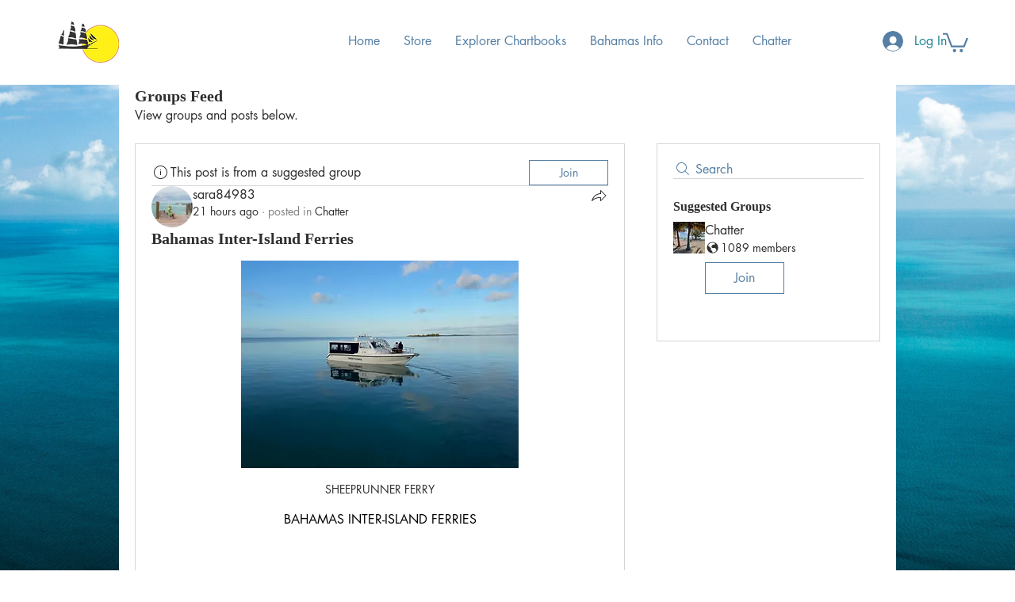

--- FILE ---
content_type: application/javascript
request_url: https://static.parastorage.com/services/social-groups-ooi/5.774.0/client-viewer/ricos_plugin_linkPreview.chunk.min.js
body_size: 487
content:
"use strict";(("undefined"!=typeof self?self:this).webpackJsonp__wix_social_groups_ooi=("undefined"!=typeof self?self:this).webpackJsonp__wix_social_groups_ooi||[]).push([[9432],{88274:()=>{},82440:(e,i,t)=>{t.d(i,{Hb:()=>d,Hm:()=>N,LR:()=>I,Lj:()=>p,MV:()=>C,QM:()=>g,Qv:()=>n,R8:()=>E,_y:()=>k,bK:()=>b,bt:()=>u,eb:()=>_,fA:()=>A,g:()=>m,g4:()=>o,gt:()=>w,jX:()=>y,lL:()=>f,lg:()=>c,np:()=>v,qt:()=>a,qy:()=>s,sV:()=>h,ud:()=>l,uw:()=>P,zr:()=>r});const n="insert-instagram-button",r="insert-twitter-button",l="insert-pinterest-button",o="insert-facebook-button",s="insert-tiktok-button",a="social-embed-upload-modal",p="social-embed-upload-modal-input",k="action-button-save",u="link-preview-viewer",c="plugin-toolbar-replace-to-link-button",d="plugin-toolbar-unlink-button",v="settings-linkpreview-image-display-toggle",w="settings-linkpreview-image-position-left-thumbnail",g="settings-linkpreview-image-position-top-thumbnail",b="settings-linkpreview-image-position-right-thumbnail",m="settings-linkpreview-title-color-picker-trigger",h="settings-linkpreview-subtitle-color-picker-trigger",P="settings-linkpreview-link-color-picker-trigger",f="settings-linkpreview-background-color-input",A="settings-linkpreview-background-color-trigger",E="settings-linkpreview-border-color-input",I="settings-linkpreview-border-color-trigger",_="settings-linkpreview-border-width-input",N="settings-linkpreview-corner-radius-input",C="settings-linkpreview-tabs",y="settings-linkpreview-modal"},2652:(e,i,t)=>{t.d(i,{A:()=>n});var n={fontElementMap:"XJ6id",linkPreviewContainer:"wlOQO",linkPreview:"v26rk",linkPreviewImage:"q08QU",linkPreviewPlaceholder:"ntw3o",linkPreviewInfo:"N9sd7",linkPreviewTitle:"_5Xo8s",linkPreviewDescription:"vQjMC",linkPreviewUrl:"_7jK4N",linkPreviewResponsiveImage:"z740R",loadingContainer:"plI7j",errorIcon:"_3g3iO",errorInfo:"XmlA8",errorContainer:"WuFNO",overlay:"_4qb8-",thumbnailEnd:"fclNm",thumbnailStart:"U0OS7",thumbnailTop:"EaPAa"}},70736:(e,i,t)=>{t.r(i),t.d(i,{LinkPreview:()=>o,default:()=>s});var n=t(60751),r=t(418),l=t(82302);t(88274);const o=({node:e,nodeIndex:i,NodeViewContainer:t})=>{const{helpers:o}=(0,n.useContext)(r.u);return n.createElement(t,{node:e,nodeIndex:i},n.createElement(l.z,{node:e,helpers:o}))};var s=o},82302:(e,i,t)=>{t.d(i,{z:()=>k});var n=t(60751),r=t(65054),l=t(96279),o=t(82440),s=t(2652),a=t(72664),p=t(54449);const k=({node:e,helpers:i})=>{const{title:t="",description:k,thumbnailUrl:u,link:c,styles:d}=e.linkPreviewData;return n.createElement("div",{className:s.A.linkPreviewContainer,"data-hook":o.bt,style:{"--link-preview-border-width":`${d?.borderWidth??1}px`,"--link-preview-border-color":d?.borderColor??"#00000033","--link-preview-bg-color":d?.backgroundColor??"#FFFFFF00","--link-preview-border-radius":`${d?.borderRadius??0}px`,"--link-preview-link-color":d?.linkColor,"--link-preview-title-color":d?.titleColor,"--link-preview-subtitle-color":d?.subtitleColor}},n.createElement("figure",{className:`${s.A.linkPreview} ${"END"===d?.thumbnailPosition?s.A.thumbnailEnd:"START"===d?.thumbnailPosition?s.A.thumbnailStart:"TOP"===d?.thumbnailPosition?s.A.thumbnailTop:""}`,onClick:()=>{"LINK_PREVIEW"===e.type&&i?.onViewerAction?.(a.$,"Click",e.linkPreviewData.link?.url||"",e.id,{type:r.A.LINK_PREVIEW,linkPreviewData:e.linkPreviewData})},style:{height:"auto",alignItems:"TOP"===d?.thumbnailPosition?"center":void 0}},u&&"HIDDEN"!==d?.thumbnailPosition&&n.createElement(l.A,{containerProps:{className:"TOP"===d?.thumbnailPosition?s.A.linkPreviewResponsiveImage:s.A.linkPreviewImage},uri:u,width:400,height:200,displayMode:"fill",alt:t}),n.createElement("section",{className:s.A.linkPreviewInfo},n.createElement("div",{className:s.A.linkPreviewUrl,dir:"auto"},(0,p.Tm)((0,p.Ln)(c?.url)||c?.url||"")),n.createElement("figcaption",{className:s.A.linkPreviewTitle,dir:"auto"},t),k&&n.createElement("div",{className:s.A.linkPreviewDescription,dir:"auto"},k))))}},54449:(e,i,t)=>{t.d(i,{Ln:()=>n,Tm:()=>r});const n=e=>e?(e=>/^https:/.test(e))(e)||(e=>/^http:/.test(e))(e)?new URL(e).host:new URL(`http://${e}`).host:e,r=e=>e.replace(/^https?:\/\//,"")}}]);
//# sourceMappingURL=ricos_plugin_linkPreview.chunk.min.js.map